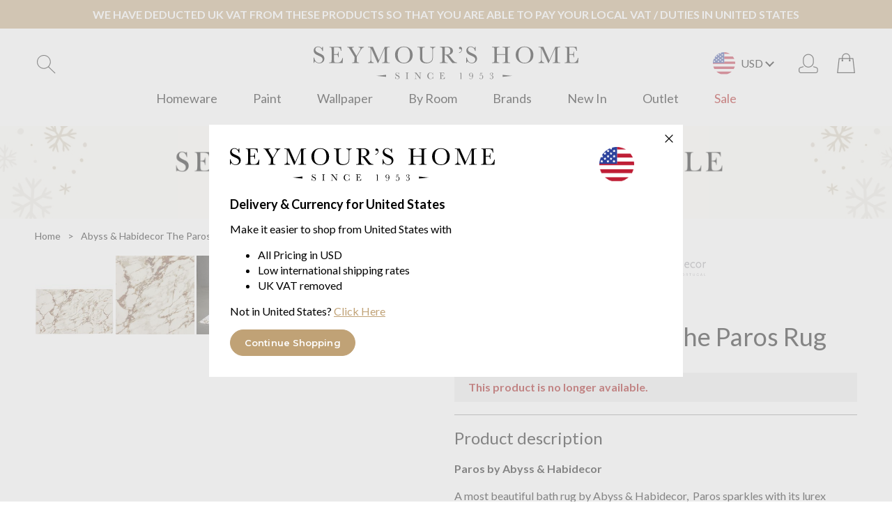

--- FILE ---
content_type: text/html; charset=utf-8
request_url: https://www.seymourshome.com/abyss-and-habidecor-the-paros-rug-p6017/
body_size: 10694
content:
<!DOCTYPE html>
<!--[if lt IE 7]> <html class="no-js ie6 oldie" lang="en"> <![endif]-->
<!--[if IE 7]>    <html class="no-js ie7 oldie" lang="en"> <![endif]-->
<!--[if IE 8]>    <html class="no-js ie8 oldie" lang="en"> <![endif]-->
<!--[if gt IE 8]><!--> <html class="no-js" lang="en"> <!--<![endif]-->
<head>
	<script data-cookieconsent="ignore">
        window.dataLayer = window.dataLayer || [];

        function gtag() {
            dataLayer.push(arguments);
        }

        gtag("consent", "default", {
            ad_personalization: "denied",
            ad_storage: "denied",
            ad_user_data: "denied",
            analytics_storage: "denied",
            functionality_storage: "denied",
            personalization_storage: "denied",
            security_storage: "granted",
            wait_for_update: 500,
        });

        gtag("set", "ads_data_redaction", true);
        gtag("set", "url_passthrough", false);
    </script>

	<script>
	(function(w, d, t, h, s, n) {
		w.FlodeskObject = n;
		var fn = function() {
		(w[n].q = w[n].q || []).push(arguments);
		};
		w[n] = w[n] || fn;
		var f = d.getElementsByTagName(t)[0];
		var v = '?v=' + Math.floor(new Date().getTime() / (120 * 1000)) * 60;
		var sm = d.createElement(t);
		sm.async = true;
		sm.type = 'module';
		sm.src = h + s + '.mjs' + v;
		f.parentNode.insertBefore(sm, f);
		var sn = d.createElement(t);
		sn.async = true;
		sn.noModule = true;
		sn.src = h + s + '.js' + v;
		f.parentNode.insertBefore(sn, f);
	})(window, document, 'script', 'https://assets.flodesk.com', '/universal', 'fd');
	</script>
	<meta charset="utf-8" />
	<meta http-equiv="X-UA-Compatible" content="IE=edge,chrome=1" />

	<title>Abyss & Habidecor The Paros Rug | Seymour's Home</title>
	<meta name="description" content="Abyss & Habidecor The Paros Rug in Mats and Rugs at Seymour's Home. Paros by Abyss &amp; Habidecor A most beautiful bath rug by Abyss &amp; Habidecor,  Paros sparkles w..." />
	<meta name="author" content="Seymour's Home - www.seymourshome.com" />

	<script async type="text/javascript" src="https://static.klaviyo.com/onsite/js/UcBitP/klaviyo.js"></script>
	<script>
		!function(){if(!window.klaviyo){window._klOnsite=window._klOnsite||[];try{window.klaviyo=new Proxy({},{get:function(n,i){return"push"===i?function(){var n;(n=window._klOnsite).push.apply(n,arguments)}:function(){for(var n=arguments.length,o=new Array(n),w=0;w<n;w++)o[w]=arguments[w];var t="function"==typeof o[o.length-1]?o.pop():void 0,e=new Promise((function(n){window._klOnsite.push([i].concat(o,[function(i){t&&t(i),n(i)}]))}));return e}}})}catch(n){window.klaviyo=window.klaviyo||[],window.klaviyo.push=function(){var n;(n=window._klOnsite).push.apply(n,arguments)}}}}();
	</script>
	<!-- page specific css and js -->


	<!-- Google Tag Manager -->
	<script>(function(w,d,s,l,i){w[l]=w[l]||[];w[l].push({'gtm.start':
	new Date().getTime(),event:'gtm.js'});var f=d.getElementsByTagName(s)[0],
	j=d.createElement(s),dl=l!='dataLayer'?'&l='+l:'';j.async=true;j.src='https://server.seymourshome.com/gtm.js?id='+i+dl;f.parentNode.insertBefore(j,f);
	})(window,document,'script','dataLayer','GTM-N7W7VFRN');</script>
	<!-- End Google Tag Manager -->
	
	<link rel="stylesheet" href="/css/normalize-min.css" media="all" />
	<link rel="stylesheet" href="/css/main.min.css?20240919-1410" media="all" />

	<!-- Responsive and mobile friendly stuff -->
	<meta http-equiv="cleartype" content="on">
	<meta name="HandheldFriendly" content="True">
	<meta name="MobileOptimized" content="320">
	<meta name="viewport" content="width=device-width" />
	<!--                                      -->

    <script src="/js/e-analytics.min.js"></script>
	<script src="/js/jquery-2.2.4.min.js"></script>
	<script src="/js/selectivizr.min.js"></script>
	<script src="/js/jquery-extra-selectors.min.js"></script>

	<script src="/js/jquery.hoverIntent.min.js"></script>
	<script src="/js/main.min.js?20251112-1222"></script>
	<script src="/js/jquery.payment.min.js"></script>
	

    <script src="/js/jquery.zoom.min.js"></script>
    <script src="/js/basket-funcs.min.js"></script>
    <link rel="stylesheet" type="text/css" href="/js/slick/slick-min.css"/>
    <script type="text/javascript" src="/js/slick/slick.min.js"></script>
    <script>
    $(document).ready(function() {
        $(".slider_main").slick({
            slide: "<span>",
            touchThreshold: 10,
            autoplay: false,
            arrows: false,
            asNavFor: ".slider_thumbs"
        });
        $(".slider_thumbs").slick({
            slidesToShow: 5,
            slidesToScroll: 1,
            asNavFor: ".slider_main",
            arrows: false,
            dots: false,
            focusOnSelect: true
        });
        $("#prodpage_images .zoomable").each( function(){
            $(this).zoom({
                touch: false,
                url: $(this).find("img").attr("src").replace("prodpage","enlarged")
            });
        });
    });
    </script>
<link rel="canonical" href="https://www.seymourshome.com/abyss-and-habidecor-the-paros-rug-p6017/" />

	<script src='https://www.google.com/recaptcha/api.js'></script>

	<!-- TrustBox script -->
	<script type="text/javascript" src="//widget.trustpilot.com/bootstrap/v5/tp.widget.bootstrap.min.js" async></script>
	<!-- End TrustBox script -->

</head>
<body style="ect_No // 29">

	<!-- Google Tag Manager (noscript) -->
	<noscript><iframe src="https://server.seymourshome.com/ns.html?id=GTM-N7W7VFRN"
	height="0" width="0" style="display:none;visibility:hidden"></iframe></noscript>
	<!-- End Google Tag Manager (noscript) -->

    </div>

		<p class="vat_free">WE HAVE DEDUCTED UK VAT FROM THESE PRODUCTS SO THAT YOU ARE ABLE TO PAY YOUR LOCAL VAT / DUTIES IN United States</p>
	
	<header class="full_width mainHeader">
		<div class="inner_width">
			<ul class="header_buttons header_buttons_search">
				<li class="search">
					<form action="/search/" method="GET">
						<input type="search" name="q" class="search_input" placeholder="search" />
					</form>
					<img width="32" height="32" src="/images/header_search.gif" class="search_desktop" alt="search" />
				</li>
				<li class="menu"><img src="/images/header_menu-search.png" alt="menu" /></li>
			</ul>

			<a href="https://www.seymourshome.com/" class="logo_link"><img width="380" height="53" src="/images/main_seymours_logo.svg" alt="Seymour's Home" class="site_logo" /><img width="140" height="34" src="/images/logo-mobile.svg" alt="Seymour's Home" class="site_logo_mobile" /></a>

			<ul class="header_buttons">

								
				<li class="flags">

					<a class="flags-dropdown js-flags-dropdown">
						<img src="/images/flags/29.png" alt="Flag of Active Language" />
						<div class="">
							<span class="nav-icon nav-arrow"></span>
							<p>USD</p>
						</div>
					</a>
					
				</li>
				
				
				<li class="account"><a href="https://www.seymourshome.com/login-register/"><img src="/images/header_account.gif" alt="my account" /></a></li>
					
				<!--<li id="currency"></li>-->
								<li class="mini_cart" data-items="0" class=""><a href="/shopping-basket/"><img src="/images/header_minicart.gif" alt="my shopping bag" /></a></li>
			</ul>

			
		</div>
		<div class="mobile_search">
			<form action="/search/" method="GET">
				<input type="search" name="q" class="mobile_search_input" placeholder="search" />
			</form>
		</div>

		<nav class="topNav sticky">
			<div class="nav_search">
				<div class="search">
					<form action="/search/" method="GET">
						<input type="search" name="q" class="search_input" placeholder="search" />
						<input type="image" src="/images/header_search.gif" class="search_mobile" alt="Search Submit" />
					</form>
				</div>
			</div>
			<ul class="inner_width">
								<li>
					<a href="https://www.seymourshome.com/homeware/">
						Homeware						<svg xmlns="http://www.w3.org/2000/svg" width="16" height="16" fill="currentColor" class="bi bi-chevron-right" viewBox="0 0 16 16">
							<path fill-rule="evenodd" d="M4.646 1.646a.5.5 0 0 1 .708 0l6 6a.5.5 0 0 1 0 .708l-6 6a.5.5 0 0 1-.708-.708L10.293 8 4.646 2.354a.5.5 0 0 1 0-.708z"/>
						</svg>
					</a>
												<div class="subnav"><div class="inner_width">

								<div class="column_container cols_3_of_4">
									<ul>
																					   <li><a href="https://www.seymourshome.com/homeware/baby/">Baby</a></li>
											   											   <li><a href="https://www.seymourshome.com/homeware/bags/">Bags</a></li>
											   											   <li><a href="https://www.seymourshome.com/homeware/baskets-and-storage/">Baskets and Storage</a></li>
											   											   <li><a href="https://www.seymourshome.com/homeware/bath-linen/">Bath Linen</a></li>
											   											   <li><a href="https://www.seymourshome.com/homeware/bath-robes-dressing-gowns-pyjamas-and-accessories/">Bath Robes, Dressing Gowns, Pyjamas & Accessories</a></li>
											   											   <li><a href="https://www.seymourshome.com/homeware/bathroom-accessories/">Bathroom Accessories</a></li>
											   											   <li><a href="https://www.seymourshome.com/homeware/bedding-for-cots/">Bedding for Cots</a></li>
											   											   <li><a href="https://www.seymourshome.com/homeware/bedding-for-cribs/">Bedding for Cribs</a></li>
											   											   <li><a href="https://www.seymourshome.com/homeware/bedspreads-and-comforters/">Bedspreads & Comforters</a></li>
											   											   <li><a href="https://www.seymourshome.com/homeware/blankets-and-underblankets/">Blankets & Underblankets</a></li>
											   											   <li><a href="https://www.seymourshome.com/homeware/casual-dining/">Casual Dining</a></li>
											   											   <li><a href="https://www.seymourshome.com/homeware/clocks/">Clocks</a></li>
											   											   <li><a href="https://www.seymourshome.com/homeware/coffee-and-tea-making/">Coffee and Tea Making</a></li>
											   											   <li><a href="https://www.seymourshome.com/homeware/curtains-tracks-poles-blinds/">Curtains, Tracks, Poles, Blinds</a></li>
											   											   <li><a href="https://www.seymourshome.com/homeware/cushions-throws/">Cushions, Throws</a></li>
											   											   <li><a href="https://www.seymourshome.com/homeware/decorations/">Decorations</a></li>
											   											   <li><a href="https://www.seymourshome.com/homeware/duvet-covers/">Duvet Covers</a></li>
											   											   <li><a href="https://www.seymourshome.com/homeware/duvets/">Duvets</a></li>
											   											   <li><a href="https://www.seymourshome.com/homeware/eye-masks/">Eye Masks</a></li>
											   											   <li><a href="https://www.seymourshome.com/homeware/face-masks/">Face Masks</a></li>
											   											   <li><a href="https://www.seymourshome.com/homeware/fine-dining/">Fine Dining</a></li>
											   											   <li><a href="https://www.seymourshome.com/homeware/flatware-and-tableware/">Flatware and Tableware</a></li>
											   											   <li><a href="https://www.seymourshome.com/homeware/flowers-plants-and-planters/">Flowers, Plants and Planters</a></li>
											   											   <li><a href="https://www.seymourshome.com/homeware/furniture/">Furniture</a></li>
											   											   <li><a href="https://www.seymourshome.com/homeware/gifts-and-accessories/">Gifts & Accessories</a></li>
											   											   <li><a href="https://www.seymourshome.com/homeware/gloves-and-scarves/">Gloves and Scarves</a></li>
											   											   <li><a href="https://www.seymourshome.com/homeware/home-fragrance-and-wellbeing/">Home Fragrance And Wellbeing</a></li>
											   											   <li><a href="https://www.seymourshome.com/homeware/kitchen-accessories/">Kitchen Accessories</a></li>
											   											   <li><a href="https://www.seymourshome.com/homeware/lighting-and-mirrors/">Lighting And Mirrors</a></li>
											   											   <li><a href="https://www.seymourshome.com/homeware/loungewear-casuals/">Loungewear / Casuals</a></li>
											   											   <li><a href="https://www.seymourshome.com/homeware/mattress-toppers/">Mattress Toppers</a></li>
											   											   <li><a href="https://www.seymourshome.com/homeware/mattresspillowduvet-protectors/">Mattress,Pillow,Duvet Protectors</a></li>
											   											   <li><a href="https://www.seymourshome.com/homeware/musical-motion/">Musical Motion</a></li>
											   											   <li><a href="https://www.seymourshome.com/homeware/night-clothes/">Night Clothes</a></li>
											   											   <li><a href="https://www.seymourshome.com/homeware/office-accessories/">Office Accessories</a></li>
											   												<li><a href="https://www.seymourshome.com/paint/">Paint</a></li>
																							   <li><a href="https://www.seymourshome.com/homeware/pillowcases/">Pillowcases</a></li>
											   											   <li><a href="https://www.seymourshome.com/homeware/pillows/">Pillows</a></li>
											   											   <li><a href="https://www.seymourshome.com/homeware/rugs/">Rugs</a></li>
											   											   <li><a href="https://www.seymourshome.com/homeware/seat-pads-and-cushions/">Seat Pads And Cushions</a></li>
											   											   <li><a href="https://www.seymourshome.com/homeware/sheets-and-valances/">Sheets And Valances</a></li>
											   											   <li><a href="https://www.seymourshome.com/homeware/shoes-and-slippers/">Shoes and Slippers</a></li>
											   											   <li><a href="https://www.seymourshome.com/homeware/table-linen/">Table Linen</a></li>
											   											   <li><a href="https://www.seymourshome.com/homeware/tea-towel-and-utility-cloths/">Tea Towel And Utility Cloths</a></li>
											   											   <li><a href="https://www.seymourshome.com/homeware/unreal-floral/">Un-Real Floral</a></li>
											   									</ul>
								</div>
							</div></div>
											</li>
								<li>
					<a href="https://www.seymourshome.com/paint/">
						Paint						<svg xmlns="http://www.w3.org/2000/svg" width="16" height="16" fill="currentColor" class="bi bi-chevron-right" viewBox="0 0 16 16">
							<path fill-rule="evenodd" d="M4.646 1.646a.5.5 0 0 1 .708 0l6 6a.5.5 0 0 1 0 .708l-6 6a.5.5 0 0 1-.708-.708L10.293 8 4.646 2.354a.5.5 0 0 1 0-.708z"/>
						</svg>
					</a>
					                            <div class="subnav">

                                <div class="inner_width">

                                    <div class="column_container cols_4_of_4">
                                        <ul>
                                                                                            <li>
                                                    <a href="https://www.seymourshome.com/paint/farrow-and-ball/">Farrow & Ball</a></li>
                                                                                        </ul>
                                    </div>

								</div>

							</div>
											</li>
								<li>
					<a href="https://www.seymourshome.com/wallpaper/">
						Wallpaper						<svg xmlns="http://www.w3.org/2000/svg" width="16" height="16" fill="currentColor" class="bi bi-chevron-right" viewBox="0 0 16 16">
							<path fill-rule="evenodd" d="M4.646 1.646a.5.5 0 0 1 .708 0l6 6a.5.5 0 0 1 0 .708l-6 6a.5.5 0 0 1-.708-.708L10.293 8 4.646 2.354a.5.5 0 0 1 0-.708z"/>
						</svg>
					</a>
									</li>
								<li>
					<a href="https://www.seymourshome.com/homeware/">
						By Room
						<svg xmlns="http://www.w3.org/2000/svg" width="16" height="16" fill="currentColor" class="bi bi-chevron-right" viewBox="0 0 16 16">
							<path fill-rule="evenodd" d="M4.646 1.646a.5.5 0 0 1 .708 0l6 6a.5.5 0 0 1 0 .708l-6 6a.5.5 0 0 1-.708-.708L10.293 8 4.646 2.354a.5.5 0 0 1 0-.708z"/>
						</svg>
					</a>
					<div class="subnav">
						<div class="inner_width">
							<div class="column_container cols_4_of_4">
								<ul>
																		<li>
										<a href="https://www.seymourshome.com/homeware/bathroom/">
											Bathroom										</a>
									</li>
																		<li>
										<a href="https://www.seymourshome.com/homeware/bedroom/">
											Bedroom										</a>
									</li>
																		<li>
										<a href="https://www.seymourshome.com/homeware/dining-room/">
											Dining Room										</a>
									</li>
																		<li>
										<a href="https://www.seymourshome.com/homeware/kitchen-and-utility/">
											Kitchen & Utility										</a>
									</li>
																		<li>
										<a href="https://www.seymourshome.com/homeware/living-room/">
											Living Room										</a>
									</li>
																		<li>
										<a href="https://www.seymourshome.com/homeware/nursery/">
											Nursery										</a>
									</li>
																		<li>
										<a href="https://www.seymourshome.com/homeware/office/">
											Office										</a>
									</li>
																		<li>
										<a href="https://www.seymourshome.com/homeware/outdoor/">
											Outdoor										</a>
									</li>
																	</ul>
							</div>
						</div>
					</div>
				</li>
								<li>
					<a href="https://www.seymourshome.com/brands/">
						Brands						<svg xmlns="http://www.w3.org/2000/svg" width="16" height="16" fill="currentColor" class="bi bi-chevron-right" viewBox="0 0 16 16">
							<path fill-rule="evenodd" d="M4.646 1.646a.5.5 0 0 1 .708 0l6 6a.5.5 0 0 1 0 .708l-6 6a.5.5 0 0 1-.708-.708L10.293 8 4.646 2.354a.5.5 0 0 1 0-.708z"/>
						</svg>
					</a>
												<div class="subnav"><div class="inner_width">

								<div class="column_container cols_4_of_4">
									<ul>
																				<li>
											<strong>A</strong><br />											<a href="https://www.seymourshome.com/brands/abyss-and-habidecor/">Abyss & Habidecor</a></li>
																				<li>
																						<a href="https://www.seymourshome.com/brands/addison-ross/">Addison Ross</a></li>
																				<li>
																						<a href="https://www.seymourshome.com/brands/artisan-by-joshuas-dream/">Artisan By Joshua's Dream</a></li>
																				<li>
																						<a href="https://www.seymourshome.com/brands/ashley-wilde-design/">Ashley Wilde Design</a></li>
																				<li>
											<strong>B</strong><br />											<a href="https://www.seymourshome.com/brands/baobab-collection/">Baobab Collection</a></li>
																				<li>
																						<a href="https://www.seymourshome.com/brands/bedding-house/">Bedding House</a></li>
																				<li>
																						<a href="https://www.seymourshome.com/brands/bella-figura/">Bella Figura</a></li>
																				<li>
																						<a href="https://www.seymourshome.com/brands/belledorm/">Belledorm</a></li>
																				<li>
																						<a href="https://www.seymourshome.com/brands/bluebellgray/">Bluebellgray</a></li>
																				<li>
																						<a href="https://www.seymourshome.com/brands/blumarine/">Blumarine</a></li>
																				<li>
																						<a href="https://www.seymourshome.com/brands/blumarine-baby/">Blumarine Baby</a></li>
																				<li>
																						<a href="https://www.seymourshome.com/brands/boss-home/">Boss Home</a></li>
																				<li>
																						<a href="https://www.seymourshome.com/brands/brinkhaus/">Brinkhaus</a></li>
																				<li>
											<strong>C</strong><br />											<a href="https://www.seymourshome.com/brands/casamance/">Casamance</a></li>
																				<li>
																						<a href="https://www.seymourshome.com/brands/cath-kids/">Cath Kids</a></li>
																				<li>
																						<a href="https://www.seymourshome.com/brands/cath-kidston/">Cath Kidston</a></li>
																				<li>
																						<a href="https://www.seymourshome.com/brands/cawo/">Cawo</a></li>
																				<li>
																						<a href="https://www.seymourshome.com/brands/celso-de-lemos/">Celso de Lemos</a></li>
																				<li>
																						<a href="https://www.seymourshome.com/brands/chilewich/">Chilewich</a></li>
																				<li>
																						<a href="https://www.seymourshome.com/brands/christofle/">Christofle</a></li>
																				<li>
																						<a href="https://www.seymourshome.com/brands/christy/">Christy</a></li>
																				<li>
																						<a href="https://www.seymourshome.com/brands/clarissa-hulse/">Clarissa Hulse</a></li>
																				<li>
																						<a href="https://www.seymourshome.com/brands/clarke-and-clarke/">Clarke & Clarke</a></li>
																				<li>
																						<a href="https://www.seymourshome.com/brands/cole-and-son/">Cole & Son</a></li>
																				<li>
																						<a href="https://www.seymourshome.com/brands/compagnie-de-provence/">Compagnie De Provence</a></li>
																				<li>
											<strong>D</strong><br />											<a href="https://www.seymourshome.com/brands/design-port/">Design Port</a></li>
																				<li>
																						<a href="https://www.seymourshome.com/brands/designers-guild/">Designers Guild</a></li>
																				<li>
																						<a href="https://www.seymourshome.com/brands/dolce-and-gabbana-casa/">Dolce & Gabbana Casa</a></li>
																				<li>
											<strong>E</strong><br />											<a href="https://www.seymourshome.com/brands/elia/">Elia</a></li>
																				<li>
																						<a href="https://www.seymourshome.com/brands/emma-j-shipley-for-clarke-and-clarke/">Emma J Shipley for Clarke & Clarke</a></li>
																				<li>
																						<a href="https://www.seymourshome.com/brands/ew-by-edinburgh-weavers/">EW by Edinburgh Weavers</a></li>
																				<li>
											<strong>F</strong><br />											<a href="https://www.seymourshome.com/brands/farrow-and-ball/">Farrow & Ball</a></li>
																				<li>
																						<a href="https://www.seymourshome.com/brands/furn/">Furn</a></li>
																				<li>
											<strong>G</strong><br />											<a href="https://www.seymourshome.com/brands/gingerlily/">Gingerlily</a></li>
																				<li>
																						<a href="https://www.seymourshome.com/brands/giobagnara/">GioBagnara</a></li>
																				<li>
																						<a href="https://www.seymourshome.com/brands/goodwill/">Goodwill</a></li>
																				<li>
																						<a href="https://www.seymourshome.com/brands/graccioza/">Graccioza</a></li>
																				<li>
											<strong>H</strong><br />											<a href="https://www.seymourshome.com/brands/hem/">HÖEM</a></li>
																				<li>
											<strong>I</strong><br />											<a href="https://www.seymourshome.com/brands/ibena/">Ibena</a></li>
																				<li>
																						<a href="https://www.seymourshome.com/brands/iosis/">Iosis</a></li>
																				<li>
											<strong>J</strong><br />											<a href="https://www.seymourshome.com/brands/john-atkinson/">John Atkinson</a></li>
																				<li>
																						<a href="https://www.seymourshome.com/brands/joshuas-dream/">Joshua's Dream</a></li>
																				<li>
											<strong>K</strong><br />											<a href="https://www.seymourshome.com/brands/kenzo/">Kenzo</a></li>
																				<li>
																						<a href="https://www.seymourshome.com/brands/kleine-wolke/">Kleine Wolke</a></li>
																				<li>
											<strong>L</strong><br />											<a href="https://www.seymourshome.com/brands/lacoste/">Lacoste</a></li>
																				<li>
																						<a href="https://www.seymourshome.com/brands/laura-ashley/">Laura Ashley</a></li>
																				<li>
																						<a href="https://www.seymourshome.com/brands/lazy-linen/">Lazy Linen</a></li>
																				<li>
																						<a href="https://www.seymourshome.com/brands/linen-house/">Linen House</a></li>
																				<li>
																						<a href="https://www.seymourshome.com/brands/locherber-milano/">Locherber Milano</a></li>
																				<li>
											<strong>M</strong><br />											<a href="https://www.seymourshome.com/brands/mastro-raphael/">Mastro Raphael</a></li>
																				<li>
																						<a href="https://www.seymourshome.com/brands/missoni-home/">Missoni Home</a></li>
																				<li>
																						<a href="https://www.seymourshome.com/brands/mm-linen/">MM Linen</a></li>
																				<li>
																						<a href="https://www.seymourshome.com/brands/muir/">Muir</a></li>
																				<li>
											<strong>N</strong><br />											<a href="https://www.seymourshome.com/brands/nasonmoretti-murano/">NasonMoretti Murano</a></li>
																				<li>
																						<a href="https://www.seymourshome.com/brands/nkuku/">Nkuku</a></li>
																				<li>
																						<a href="https://www.seymourshome.com/brands/nobilis-paris/">Nobilis Paris</a></li>
																				<li>
																						<a href="https://www.seymourshome.com/brands/nomon/">Nomon</a></li>
																				<li>
																						<a href="https://www.seymourshome.com/brands/nude/">Nude</a></li>
																				<li>
											<strong>O</strong><br />											<a href="https://www.seymourshome.com/brands/olivier-desforges/">Olivier Desforges</a></li>
																				<li>
																						<a href="https://www.seymourshome.com/brands/original-btc/">Original BTC</a></li>
																				<li>
																						<a href="https://www.seymourshome.com/brands/orla-kiely/">Orla Kiely</a></li>
																				<li>
											<strong>P</strong><br />											<a href="https://www.seymourshome.com/brands/paoletti/">Paoletti</a></li>
																				<li>
																						<a href="https://www.seymourshome.com/brands/paul-smith/">Paul Smith</a></li>
																				<li>
																						<a href="https://www.seymourshome.com/brands/peter-reed/">Peter Reed</a></li>
																				<li>
																						<a href="https://www.seymourshome.com/brands/plumeland/">Plumeland</a></li>
																				<li>
																						<a href="https://www.seymourshome.com/brands/porta-romana/">Porta Romana</a></li>
																				<li>
																						<a href="https://www.seymourshome.com/brands/puritx/">Puritx</a></li>
																				<li>
											<strong>R</strong><br />											<a href="https://www.seymourshome.com/brands/rabitti-1969/">Rabitti 1969</a></li>
																				<li>
																						<a href="https://www.seymourshome.com/brands/ralph-lauren-home/">Ralph Lauren Home</a></li>
																				<li>
																						<a href="https://www.seymourshome.com/brands/remony/">Remony</a></li>
																				<li>
																						<a href="https://www.seymourshome.com/brands/robert-welch-designs/">Robert Welch Designs</a></li>
																				<li>
																						<a href="https://www.seymourshome.com/brands/roberto-cavalli/">Roberto Cavalli</a></li>
																				<li>
																						<a href="https://www.seymourshome.com/brands/royal-botanic-gardens-kew/">Royal Botanic Gardens,  Kew</a></li>
																				<li>
																						<a href="https://www.seymourshome.com/brands/rudi/">Rudi</a></li>
																				<li>
											<strong>S</strong><br />											<a href="https://www.seymourshome.com/brands/sander/">Sander</a></li>
																				<li>
																						<a href="https://www.seymourshome.com/brands/sanderson/">Sanderson</a></li>
																				<li>
																						<a href="https://www.seymourshome.com/brands/sara-miller/">Sara Miller</a></li>
																				<li>
																						<a href="https://www.seymourshome.com/brands/sieger-by-frstenburg/">Sieger by Fürstenburg</a></li>
																				<li>
																						<a href="https://www.seymourshome.com/brands/silkka/">Silk-Ka</a></li>
																				<li>
																						<a href="https://www.seymourshome.com/brands/sophie-allport/">Sophie Allport</a></li>
																				<li>
																						<a href="https://www.seymourshome.com/brands/souleway/">Souleway</a></li>
																				<li>
																						<a href="https://www.seymourshome.com/brands/studio-g/">Studio G</a></li>
																				<li>
																						<a href="https://www.seymourshome.com/brands/svad-dondi/">Svad Dondi</a></li>
																				<li>
											<strong>T</strong><br />											<a href="https://www.seymourshome.com/brands/the-fine-bedding-company/">The Fine Bedding Company</a></li>
																				<li>
																						<a href="https://www.seymourshome.com/brands/the-isle-mill/">The Isle Mill</a></li>
																				<li>
																						<a href="https://www.seymourshome.com/brands/the-original-morris-and-co/">The Original Morris & Co</a></li>
																				<li>
																						<a href="https://www.seymourshome.com/brands/timorous-beasties/">Timorous Beasties</a></li>
																				<li>
																						<a href="https://www.seymourshome.com/brands/tom-dixon/">Tom Dixon</a></li>
																				<li>
											<strong>U</strong><br />											<a href="https://www.seymourshome.com/brands/ugg/">UGG</a></li>
																				<li>
											<strong>V</strong><br />											<a href="https://www.seymourshome.com/brands/vossen/">Vossen</a></li>
																				<li>
																						<a href="https://www.seymourshome.com/brands/voyage-maison/">Voyage Maison</a></li>
																				<li>
											<strong>W</strong><br />											<a href="https://www.seymourshome.com/brands/walton-and-co/">Walton & Co</a></li>
																				<li>
																						<a href="https://www.seymourshome.com/brands/wedgwood-by-clarke-and-clarke/">Wedgwood by Clarke & Clarke</a></li>
																				<li>
																						<a href="https://www.seymourshome.com/brands/william-morris-at-home/">William Morris At Home</a></li>
																				<li>
											<strong>Y</strong><br />											<a href="https://www.seymourshome.com/brands/yard/">Yard</a></li>
																				<li>
																						<a href="https://www.seymourshome.com/brands/yves-delorme/">Yves Delorme</a></li>
																				<li>
																						<a href="https://www.seymourshome.com/brands/yves-delorme-couture/">Yves Delorme Couture</a></li>
																			</ul>
								</div>


							</div></div>
											</li>
								<li>
					<a href="https://www.seymourshome.com/new-in/">
						New In						<svg xmlns="http://www.w3.org/2000/svg" width="16" height="16" fill="currentColor" class="bi bi-chevron-right" viewBox="0 0 16 16">
							<path fill-rule="evenodd" d="M4.646 1.646a.5.5 0 0 1 .708 0l6 6a.5.5 0 0 1 0 .708l-6 6a.5.5 0 0 1-.708-.708L10.293 8 4.646 2.354a.5.5 0 0 1 0-.708z"/>
						</svg>
					</a>
									</li>
								<li>
					<a href="https://www.seymourshome.com/clearance/">
						Outlet						<svg xmlns="http://www.w3.org/2000/svg" width="16" height="16" fill="currentColor" class="bi bi-chevron-right" viewBox="0 0 16 16">
							<path fill-rule="evenodd" d="M4.646 1.646a.5.5 0 0 1 .708 0l6 6a.5.5 0 0 1 0 .708l-6 6a.5.5 0 0 1-.708-.708L10.293 8 4.646 2.354a.5.5 0 0 1 0-.708z"/>
						</svg>
					</a>
									</li>
								<li>
					<a href="https://www.seymourshome.com/black-friday/">
						Sale						<svg xmlns="http://www.w3.org/2000/svg" width="16" height="16" fill="currentColor" class="bi bi-chevron-right" viewBox="0 0 16 16">
							<path fill-rule="evenodd" d="M4.646 1.646a.5.5 0 0 1 .708 0l6 6a.5.5 0 0 1 0 .708l-6 6a.5.5 0 0 1-.708-.708L10.293 8 4.646 2.354a.5.5 0 0 1 0-.708z"/>
						</svg>
					</a>
									</li>
							</ul>
		</nav>
	</header>

		<div class="modal-country js-modal-country">
		<div class="modal-country_inner js-modal-country-inner">
			<a href="#" class="modal-country_close js-modal-country-close">
				<img src="/images/icon-close.svg" alt="Flag of Active Language" />
			</a>
			<div class="modal-country_content">
				<div class="modal-country_intro">
					<img class="modal-country_logo" width="380" height="53" src="/images/main_seymours_logo.svg" alt="Seymour's Home" />
					<img class="modal-country_flag" src="/images/flags/29.png" alt="Flag of Active Language" />
				</div>
				<h4>Delivery & Currency for United States</h4>
				<p>Make it easier to shop from United States with</p>
				<ul>
					<li>All Pricing in USD</li>
					<li>Low international shipping rates</li>
										<li>UK VAT removed</li>
									</ul>
				<p>Not in United States? <a href="#" class="js-flags-dropdown">Click Here</a></p>
				<a class="modal-country_button js-modal-country-close" href="#">Continue Shopping</a>
			</div>
		</div>
	</div>
				
	<div class="sidebar-country js-sidebar-country">
		<div class="sidebar-country_inner js-sidebar-country-inner">
			<a href="#" class="sidebar-country_close js-sidebar-country-close">
				<img src="/images/icon-close.svg" alt="Flag of Active Language" />
			</a>
			<div class="sidebar-country_content">
				<h4>Delivery & Currency Selection</h4>
				<p>You can now select your delivery country and currency when shopping with Seymour's Home, use the drop downs below to select your country and curency.</p>
				<form action="/scripts/country-currency-script.php" class="formstyle" id="country_form" method="post">
					<p>
						<label for="country_id">Choose your location</label>
						<select name="delivery_country" id="countrySelector">
							<option value="13" data-currency_code="EUR" data-vat_free="No" >Austria</option><option value="33" data-currency_code="AUD" data-vat_free="Yes" >Australia</option><option value="39" data-currency_code="GBP" data-vat_free="Yes" >Bahrain</option><option value="27" data-currency_code="EUR" data-vat_free="No" >Balaeric Isles</option><option value="5" data-currency_code="EUR" data-vat_free="No" >Belgium</option><option value="40" data-currency_code="USD" data-vat_free="Yes" >Brunei</option><option value="41" data-currency_code="EUR" data-vat_free="No" >Bulgaria</option><option value="77" data-currency_code="CAD" data-vat_free="Yes" >Canada - AB</option><option value="28" data-currency_code="CAD" data-vat_free="Yes" >Canada - BC</option><option value="73" data-currency_code="CAD" data-vat_free="Yes" >Canada - CA</option><option value="64" data-currency_code="CAD" data-vat_free="Yes" >Canada - MB</option><option value="65" data-currency_code="CAD" data-vat_free="Yes" >Canada - NB</option><option value="66" data-currency_code="CAD" data-vat_free="Yes" >Canada - NL</option><option value="67" data-currency_code="CAD" data-vat_free="Yes" >Canada - NS</option><option value="68" data-currency_code="CAD" data-vat_free="Yes" >Canada - ON</option><option value="69" data-currency_code="CAD" data-vat_free="Yes" >Canada - PE</option><option value="70" data-currency_code="CAD" data-vat_free="Yes" >Canada - QC</option><option value="71" data-currency_code="CAD" data-vat_free="Yes" >Canada - SK</option><option value="59" data-currency_code="USD" data-vat_free="Yes" >Chile</option><option value="42" data-currency_code="CNY" data-vat_free="Yes" >China</option><option value="56" data-currency_code="USD" data-vat_free="Yes" >Colombia</option><option value="60" data-currency_code="EUR" data-vat_free="No" >Croatia</option><option value="30" data-currency_code="EUR" data-vat_free="No" >Cyprus</option><option value="14" data-currency_code="EUR" data-vat_free="No" >Czech Republic</option><option value="8" data-currency_code="EUR" data-vat_free="No" >Denmark</option><option value="43" data-currency_code="USD" data-vat_free="Yes" >Egypt</option><option value="74" data-currency_code="EUR" data-vat_free="No" >Estonia</option><option value="19" data-currency_code="EUR" data-vat_free="No" >Finland</option><option value="9" data-currency_code="EUR" data-vat_free="No" >France</option><option value="10" data-currency_code="EUR" data-vat_free="No" >Germany</option><option value="25" data-currency_code="GBP" data-vat_free="Yes" >Gibraltar</option><option value="15" data-currency_code="EUR" data-vat_free="No" >Greece</option><option value="3" data-currency_code="GBP" data-vat_free="Yes" >Guernsey</option><option value="34" data-currency_code="HKD" data-vat_free="Yes" >Hong Kong</option><option value="20" data-currency_code="EUR" data-vat_free="No" >Hungary</option><option value="58" data-currency_code="EUR" data-vat_free="Yes" >Iceland</option><option value="55" data-currency_code="GBP" data-vat_free="Yes" >India</option><option value="2" data-currency_code="GBP" data-vat_free="No" >Isle of Man</option><option value="44" data-currency_code="USD" data-vat_free="Yes" >Israel</option><option value="16" data-currency_code="EUR" data-vat_free="No" >Italy</option><option value="35" data-currency_code="GBP" data-vat_free="Yes" >Japan</option><option value="4" data-currency_code="GBP" data-vat_free="Yes" >Jersey</option><option value="45" data-currency_code="GBP" data-vat_free="Yes" >Jordan</option><option value="54" data-currency_code="USD" data-vat_free="Yes" >Kuwait</option><option value="63" data-currency_code="EUR" data-vat_free="No" >Latvia</option><option value="53" data-currency_code="EUR" data-vat_free="No" >Lithuania</option><option value="6" data-currency_code="EUR" data-vat_free="No" >Luxembourg</option><option value="76" data-currency_code="GBP" data-vat_free="Yes" >Macao</option><option value="36" data-currency_code="GBP" data-vat_free="Yes" >Malaysia</option><option value="21" data-currency_code="EUR" data-vat_free="No" >Malta</option><option value="11" data-currency_code="EUR" data-vat_free="No" >Monaco</option><option value="7" data-currency_code="EUR" data-vat_free="No" >Netherlands</option><option value="37" data-currency_code="GBP" data-vat_free="Yes" >New Zealand</option><option value="72" data-currency_code="EUR" data-vat_free="Yes" >Norway</option><option value="46" data-currency_code="USD" data-vat_free="Yes" >Oman</option><option value="22" data-currency_code="EUR" data-vat_free="No" >Poland</option><option value="17" data-currency_code="EUR" data-vat_free="No" >Portugal</option><option value="47" data-currency_code="GBP" data-vat_free="Yes" >Qatar</option><option value="12" data-currency_code="EUR" data-vat_free="No" >Republic of Ireland</option><option value="62" data-currency_code="EUR" data-vat_free="No" >Romania</option><option value="48" data-currency_code="SAR" data-vat_free="Yes" >Saudi Arabia</option><option value="38" data-currency_code="GBP" data-vat_free="Yes" >Singapore</option><option value="51" data-currency_code="EUR" data-vat_free="No" >Slovakia</option><option value="26" data-currency_code="USD" data-vat_free="No" >Slovenia</option><option value="49" data-currency_code="GBP" data-vat_free="Yes" >South Africa</option><option value="52" data-currency_code="USD" data-vat_free="Yes" >South Korea</option><option value="18" data-currency_code="EUR" data-vat_free="No" >Spain</option><option value="23" data-currency_code="EUR" data-vat_free="No" >Sweden</option><option value="24" data-currency_code="EUR" data-vat_free="No" >Switzerland</option><option value="57" data-currency_code="GBP" data-vat_free="Yes" >Taiwan</option><option value="32" data-currency_code="EUR" data-vat_free="Yes" >Ukraine</option><option value="50" data-currency_code="AED" data-vat_free="Yes" >United Arab Emirates</option><option value="1" data-currency_code="GBP" data-vat_free="No" >United Kingdom</option><option value="29" data-currency_code="USD" data-vat_free="Yes" selected>United States</option>						</select>
					</p>
					<p>
						<label for="currency_id">Choose your currency</label>				
						<select name="currency_code" id="currencySelector">
							<option value="AUD">Australian Dollar</option><option value="CAD">Canadian Dollar</option><option value="EUR">Euro</option><option value="HKD">Hong Kong Dollar</option><option value="GBP">Pound Sterling</option><option value="CNY">Renminbi</option><option value="SAR">Saudi Riyal</option><option value="ZAR">South African Rand</option><option value="AED">United Arab Emirates Dirham</option><option value="USD"selected>United States Dollar</option>						</select>
					</p>
					<p>
						<input class="button_style" name="submit" type="submit" value="Save & Continue" style="width: 100%;">
					</p>
				</form>
				<p class="sidebar-country_description js-sidebar-country-desc">We have deducted UK VAT from these products so that you are able to pay your local VAT/Duties in <span class="js-sidebar-country-name">United States</span></p>
				<p class="sidebar-country_description-alternate js-sidebar-country-desc-alternate">We have applied <span class="js-sidebar-country-name">United States</span> VAT/Duties to these products so that your items can be delivered door-to-door with no further charges</p>
			</div>
		</div>
	</div>

		<div class="banner ">
					<a href="https://www.seymourshome.com/sale/">										<img class="desktop-banner desktop-other" src="/site-images/banners/95-d_other.png" alt="Winter Sale 2025" />
											<img class="mobile-banner mobile-other" src="/site-images/banners/95-m_other.png" alt="Winter Sale 2025" />
						
			</a>			</div>
	    <div id="site_torso" class="inner_width">

            <ul id="breadcrumb" vocab="https://schema.org/" typeof="BreadcrumbList">
                    <li property="itemListElement" typeof="ListItem">
                <a property="item" typeof="WebPage" href="https://www.seymourshome.com/">
                    <span property="name">Home</span>
                </a>
                <meta property="position" content="1"/>
            </li>
                        <li property="itemListElement" typeof="ListItem">
                <a property="item" typeof="WebPage" href="https://www.seymourshome.com/abyss-and-habidecor-the-paros-rug-p6017/">
                    <span property="name">Abyss & Habidecor The Paros Rug</span>
                </a>
                <meta property="position" content="2"/>
            </li>
                </ul>
    
        <div id="prodpage_title">

                        <a href="https://www.seymourshome.com/brands/abyss-and-habidecor/" style="text-align: center; display: block;">
                <img src="/site-images/brand-logos/8.gif" alt="Abyss & Habidecor" id="prodpage_brand_logo" />
            </a>
            

              <p class="clearance">
                            <b>OUTLET</b>
                        </p> 
                    
            <h1>Abyss & Habidecor The Paros Rug</h1>

            
        </div>

        <div id="prodpage_images">

                                <div id="letter-main"></div>

                    <div class="slider_main">
                        <span class="zoomable">
                            <div class="slider_main_image">
                                <img src="/site-images/products/prodpage/6017.jpg" alt="Abyss & Habidecor The Paros Rug" />
                            </div>
                        </span>
                                                <span class="zoomable">
                            <div class="slider_main_image">
                                                                <img src="/site-images/products/prodpage/6017a.jpg" alt="Abyss & Habidecor The Paros Rug" />
                                                                                            </div>
                        </span>                                                <span class="zoomable">
                            <div class="slider_main_image">
                                                                <img src="/site-images/products/prodpage/6017b.jpg" alt="Abyss & Habidecor The Paros Rug" />
                                                                                            </div>
                        </span>                                                                                                                    </div>

                    <div class="slider_thumbs">
                        <img src="/site-images/products/brokerage/6017.jpg" alt="Abyss & Habidecor The Paros Rug" />
                                                                                <img src="/site-images/products/brokerage/6017a.jpg" alt="Abyss & Habidecor The Paros Rug" />
                                                                                                                                    <img src="/site-images/products/brokerage/6017b.jpg" alt="Abyss & Habidecor The Paros Rug" />
                                                                                                                                                                        </div>
                
        </div>

        <div id="prodpage_content">

                            <p class="important">This product is no longer available.</p>

            <div class="prodpage_text"><h3>Product description</h3><p><strong>Paros by Abyss &amp; Habidecor</strong></p><p>A most beautiful bath rug by Abyss &amp; Habidecor, &nbsp;Paros sparkles with its lurex content and caresses your feet with its deep pile cotton. An ornate pattern resembling fine marble on a rug that will add the finishing touch to your bathroom.</p><p>Constructed using the very best long staple Giza70 Egyptian Cotton 90%, Acrylic 5% and Lurex 5%.</p><p>Available in One Large Size 70cm x 120cm</p><p>2200 gr/m²</p></div>
        </div>

        
    </div>

    <div id="prodpage_ranges" class="inner_width float_wrapper brokerage_4">

        
    </div>

    <!-- TrustBox widget - List -->
    <!-- <div class="trustpilot-widget" data-locale="en-GB" data-template-id="539ad60defb9600b94d7df2c" data-businessunit-id="5d9af72de634b50001615597" data-style-height="500px" data-style-width="100%" data-theme="light" data-stars="1,2,3,4,5" data-review-languages="en">
        <a href="https://uk.trustpilot.com/review/seymourshome.com" target="_blank" rel="noopener">Trustpilot</a>
    </div> -->
    <!-- End TrustBox widget -->

    <!-- TrustBox widget - Product Reviews SEO --> 
       <br>
   <br>
    <!-- End TrustBox widget -->

    <script type="text/javascript">

        var Klavioitem = {
            "ProductName": "Abyss & Habidecor The Paros Rug",
            "ProductID": "6017",
            "SKU": "6017",
            "Categories": "Mats and Rugs",
            "URL": "https://www.seymourshome.com/abyss-and-habidecor-the-paros-rug-p6017/",
            "Brand": "Abyss & Habidecor",
            "Price": "312.50"
        };

        klaviyo.track("Viewed Product", Klavioitem);
</script>

    <script>
    $('#discount_form').submit(function(event) {
        console.log('form submitted (live mode).');
        if (!grecaptcha.getResponse()) {
            console.log('captcha not yet completed.');
            event.preventDefault(); //prevent form submit
            grecaptcha.execute();
        } else {
            console.log('form really submitted.');
        }
    });
    onCompleted = function() {

        console.log('captcha completed.');

        console.log('now run the ajax script.');

        // $('#discount_form').submit();
        // alert('wait to check for "captcha completed" in the console.');

        var $product_id = "6017";
        var $brand_id = "8";
        var $discount_option_id = $("#discount_option_id").val();
        var $where_found = $("#where_found").val();
        var $price_customer = $("#price_customer").val();
        var $customer_email = $("#customer_email").val();
        var $ambiguity = $("#ambiguity").val();
        var $prod_url = "https://www.seymourshome.com/abyss-and-habidecor-the-paros-rug-p6017/";

        $.ajax({
            dataType: "json",
            url: "/scripts/voucher.php?product_id="+$product_id+"&brand_id="+$brand_id+"&discount_option_id="+$discount_option_id+"&where_found="+$where_found+"&price_customer="+$price_customer+"&customer_email="+$customer_email+"&ambiguity="+$ambiguity+"&prod_url="+$prod_url,
            success: function(result){

                $(".discount_inner").slideUp();
                $(".discount_load").slideDown().delay(5000);
                $(".discount_load").slideUp();
                setTimeout(load_result,5000);

                function load_result() {

                    // IS IT SUCCESSFUL OR UNSUCCESSFUL?
                    if (result.discount_code != "" || result.discount_percentage !="") {
                        // SUCCESS
                        var formated_price = parseFloat(result.discount_price).toFixed(2);
                        $( ".voucher_percentage" ).html('£' + formated_price);
                        $( ".voucher_code" ).html(result.discount_code);
                        $(".discount_result_success").slideDown();
                    } else {
                        // FAIL
                        console.log("fail");
                        $(".discount_result_fail").slideDown().delay(5000);
                        $(".discount_result_fail").slideUp();
                        setTimeout(load_question,5000);
                        function load_question() {
                            $(".discount_question").slideDown();
                        }
                    }

                }

            }

        });

        // alert($product_id+':'+$brand_id+':'+$discount_option_id+':'+$where_found+':'+$price_customer);
        event.preventDefault();

    }

    $(".play-gif").click(function(e) {
        var video = $(this).closest(".slider_main_video").find("video");
        
        if (video.get(0).paused) {
            video.trigger("play");
            video.css("opacity", "1");
            $(this).css("opacity", "0");
        } else {
            video.trigger("pause");
            video.css("opacity", "0");
            $(this).css("opacity", "1");
        }
    });

    $(document).ready(function() {
        $("video").on("ended",function() {
            $(this).get(0).currentTime = 0;
            $(this).css("opacity", "0");
            $(this).closest(".slider_main_video").find(".play-gif").css("opacity", "1");
        });
    });

    $(".slider_main, .slider_thumbs").on("beforeChange", function() {
        var video = $(".slider_main_video video");
        
        video.trigger("pause");
        video.css("opacity", "0");
        $(".play-gif").css("opacity", "1");
    });
    </script>

    <footer class="full_width">
        <div class="footer_newsletter">
            <div class="klaviyo-form-Y8mdcy"></div>
                    </div>
        <div class="inner_width">

            
                <div id="footer_right">
                                        <ul>
                                                <li><a href="https://www.seymourshome.com/customer-service/">Customer Service</a></li>
                                                <li><a href="https://www.seymourshome.com/customer-service/delivery-information/">Delivery</a></li>
                                                <li><a href="https://www.seymourshome.com/cookies-privacy/">Cookies & Privacy</a></li>
                                                <li><a href="https://www.seymourshome.com/terms/">Legal & Terms</a></li>
                                                <li><a href="https://www.seymourshome.com/testimonials/">Testimonials</a></li>
                                                <li><a href="https://www.seymourshome.com/about-us/">About us</a></li>
                                                <li><a href="https://www.seymourshome.com/contact-us/">Contact Us</a></li>
                                                <li><a href="javascript:Cookiebot.renew();">Cookie Settings</a></li>
                    </ul>
                                        <ul>
                        <li>e: <a href="mailto:info@seymourshome.com">info@seymourshome.com</a></li>
                        <li>t: <a href="tel:01325 355 272">01325 355 272</a></li>
                    </ul>

                </div>

                <div id="footer_left">
                    <p>&copy; 2026 Seymour's Home</p>

                    <div id="footer_payment_logos">
                        <img width="60" height="60" src="/images/payments/1.png" alt="Apple Pay" />
                        <img width="60" height="60" src="/images/payments/2.png" alt="Google Pay" />
                        <img width="60" height="60" src="/images/payments/3.png" alt="Mastercard" />
                        <img width="60" height="60" src="/images/payments/4.png" alt="Visa" />
                        <img width="60" height="60" src="/images/payments/5.png" alt="Alipay" />
                        <img width="60" height="60" src="/images/payments/6.png" alt="WeChat Pay" />
                        <img width="60" height="60" src="/images/payments/7.png" alt="AMEX" />
                    </div>

                    <!-- TrustBox widget - Mini -->
                    <div class="trustpilot-widget" data-locale="en-GB" data-template-id="53aa8807dec7e10d38f59f32" data-businessunit-id="5d9af72de634b50001615597" data-style-height="150px" data-style-width="100%" data-theme="light" style="max-width: 225px;">
                        <a href="https://uk.trustpilot.com/review/seymourshome.com" target="_blank" rel="noopener">Trustpilot</a>
                    </div>
                    <!-- End TrustBox widget -->
                </div>
            
        </div>
                <div class="inner_width">
            <div id="footer_right">
                &nbsp;
            </div>
        </div>
    </footer>
    <!-- DC0: not found -->
    <!-- DC1:  -->
    <!-- DC2: not found -->
</body>

<script>
    //listen for change event on ID countrySelector and get the value of the selected option then select the option with the same value in the currencySelector
    document.getElementById('countrySelector').addEventListener('change', function() {
        //get the selected options data-currency_code attribute
        var selectedCountry = this.options[this.selectedIndex].getAttribute('data-currency_code');
        var currencySelector = document.getElementById('currencySelector');
        //check if any option has the same value as the selected option
        for (var i = 0; i < currencySelector.options.length; i++) {
            if (currencySelector.options[i].value == selectedCountry) {
                //set the currency selector to selected
                currencySelector.selectedIndex = i;
            }
        }
    });
</script>

</html>


--- FILE ---
content_type: application/javascript
request_url: https://www.seymourshome.com/js/jquery.payment.min.js
body_size: 2078
content:
(function(){var t,e,n,r,a,i,o,l,u,c,h,s,p,f,g,v,d,m,y,C,T=[].slice,$=[].indexOf||function(t){for(var e=0,n=this.length;e<n;e++)if(e in this&&this[e]===t)return e;return-1};(t=jQuery).payment={},t.payment.fn={},t.fn.payment=function(){var e,n;return n=arguments[0],e=2<=arguments.length?T.call(arguments,1):[],t.payment.fn[n].apply(this,e)},r=[{type:"visaelectron",pattern:/^4(026|17500|405|508|844|91[37])/,format:a=/(\d{1,4})/g,length:[16],cvcLength:[3],luhn:!0},{type:"maestro",pattern:/^(5(018|0[23]|[68])|6(39|7))/,format:a,length:[12,13,14,15,16,17,18,19],cvcLength:[3],luhn:!0},{type:"forbrugsforeningen",pattern:/^600/,format:a,length:[16],cvcLength:[3],luhn:!0},{type:"dankort",pattern:/^5019/,format:a,length:[16],cvcLength:[3],luhn:!0},{type:"visa",pattern:/^4/,format:a,length:[13,16],cvcLength:[3],luhn:!0},{type:"mastercard",pattern:/^5[0-5]/,format:a,length:[16],cvcLength:[3],luhn:!0},{type:"amex",pattern:/^3[47]/,format:/(\d{1,4})(\d{1,6})?(\d{1,5})?/,length:[15],cvcLength:[3,4],luhn:!0},{type:"dinersclub",pattern:/^3[0689]/,format:a,length:[14],cvcLength:[3],luhn:!0},{type:"discover",pattern:/^6([045]|22)/,format:a,length:[16],cvcLength:[3],luhn:!0},{type:"unionpay",pattern:/^(62|88)/,format:a,length:[16,17,18,19],cvcLength:[3],luhn:!1},{type:"jcb",pattern:/^35/,format:a,length:[16],cvcLength:[3],luhn:!0}],e=function(t){var e,n,a;for(t=(t+"").replace(/\D/g,""),n=0,a=r.length;n<a;n++)if((e=r[n]).pattern.test(t))return e},n=function(t){var e,n,a;for(n=0,a=r.length;n<a;n++)if((e=r[n]).type===t)return e},p=function(t){var e,n,r,a,i,o;for(r=!0,a=0,i=0,o=(n=(t+"").split("").reverse()).length;i<o;i++)e=n[i],e=parseInt(e,10),(r=!r)&&(e*=2),e>9&&(e-=9),a+=e;return a%10==0},s=function(t){var e;return null!=t.prop("selectionStart")&&t.prop("selectionStart")!==t.prop("selectionEnd")||!!("undefined"!=typeof document&&null!==document&&null!=(e=document.selection)&&"function"==typeof e.createRange?e.createRange().text:void 0)},f=function(e){return setTimeout((function(){var n,r;return r=(n=t(e.currentTarget)).val(),r=t.payment.formatCardNumber(r),n.val(r)}))},l=function(n){var r,a,i,o,l,u,c;if(i=String.fromCharCode(n.which),/^\d+$/.test(i)&&(r=t(n.currentTarget),c=r.val(),a=e(c+i),o=(c.replace(/\D/g,"")+i).length,u=16,a&&(u=a.length[a.length.length-1]),!(o>=u||null!=r.prop("selectionStart")&&r.prop("selectionStart")!==c.length)))return(l=a&&"amex"===a.type?/^(\d{4}|\d{4}\s\d{6})$/:/(?:^|\s)(\d{4})$/).test(c)?(n.preventDefault(),setTimeout((function(){return r.val(c+" "+i)}))):l.test(c+i)?(n.preventDefault(),setTimeout((function(){return r.val(c+i+" ")}))):void 0},i=function(e){var n,r;if(n=t(e.currentTarget),r=n.val(),8===e.which&&(null==n.prop("selectionStart")||n.prop("selectionStart")===r.length))return/\d\s$/.test(r)?(e.preventDefault(),setTimeout((function(){return n.val(r.replace(/\d\s$/,""))}))):/\s\d?$/.test(r)?(e.preventDefault(),setTimeout((function(){return n.val(r.replace(/\s\d?$/,""))}))):void 0},g=function(e){return setTimeout((function(){var n,r;return r=(n=t(e.currentTarget)).val(),r=t.payment.formatExpiry(r),n.val(r)}))},u=function(e){var n,r,a;if(r=String.fromCharCode(e.which),/^\d+$/.test(r))return n=t(e.currentTarget),a=n.val()+r,/^\d$/.test(a)&&"0"!==a&&"1"!==a?(e.preventDefault(),setTimeout((function(){return n.val("0"+a+" / ")}))):/^\d\d$/.test(a)?(e.preventDefault(),setTimeout((function(){return n.val(a+" / ")}))):void 0},c=function(e){var n,r,a;if(r=String.fromCharCode(e.which),/^\d+$/.test(r))return a=(n=t(e.currentTarget)).val(),/^\d\d$/.test(a)?n.val(a+" / "):void 0},h=function(e){var n,r,a;if("/"===(a=String.fromCharCode(e.which))||" "===a)return r=(n=t(e.currentTarget)).val(),/^\d$/.test(r)&&"0"!==r?n.val("0"+r+" / "):void 0},o=function(e){var n,r;if(n=t(e.currentTarget),r=n.val(),8===e.which&&(null==n.prop("selectionStart")||n.prop("selectionStart")===r.length))return/\s\/\s\d?$/.test(r)?(e.preventDefault(),setTimeout((function(){return n.val(r.replace(/\s\/\s\d?$/,""))}))):void 0},y=function(t){var e;return!(!t.metaKey&&!t.ctrlKey)||32!==t.which&&(0===t.which||(t.which<33||(e=String.fromCharCode(t.which),!!/[\d\s]/.test(e))))},d=function(n){var r,a,i,o;if(r=t(n.currentTarget),i=String.fromCharCode(n.which),/^\d+$/.test(i)&&!s(r))return o=(r.val()+i).replace(/\D/g,""),(a=e(o))?o.length<=a.length[a.length.length-1]:o.length<=16},m=function(e){var n,r;if(n=t(e.currentTarget),r=String.fromCharCode(e.which),/^\d+$/.test(r)&&!s(n))return!((n.val()+r).replace(/\D/g,"").length>6)&&void 0},v=function(e){var n,r;if(n=t(e.currentTarget),r=String.fromCharCode(e.which),/^\d+$/.test(r)&&!s(n))return(n.val()+r).length<=4},C=function(e){var n,a,i,o,l;if(l=(n=t(e.currentTarget)).val(),o=t.payment.cardType(l)||"unknown",!n.hasClass(o))return a=function(){var t,e,n;for(n=[],t=0,e=r.length;t<e;t++)i=r[t],n.push(i.type);return n}(),n.removeClass("unknown"),n.removeClass(a.join(" ")),n.addClass(o),n.toggleClass("identified","unknown"!==o),n.trigger("payment.cardType",o)},t.payment.fn.formatCardCVC=function(){return this.payment("restrictNumeric"),this.on("keypress",v),this},t.payment.fn.formatCardExpiry=function(){return this.payment("restrictNumeric"),this.on("keypress",m),this.on("keypress",u),this.on("keypress",h),this.on("keypress",c),this.on("keydown",o),this.on("change",g),this.on("input",g),this},t.payment.fn.formatCardNumber=function(){return this.payment("restrictNumeric"),this.on("keypress",d),this.on("keypress",l),this.on("keydown",i),this.on("keyup",C),this.on("paste",f),this.on("change",f),this.on("input",f),this.on("input",C),this},t.payment.fn.restrictNumeric=function(){return this.on("keypress",y),this},t.payment.fn.cardExpiryVal=function(){return t.payment.cardExpiryVal(t(this).val())},t.payment.cardExpiryVal=function(t){var e,n,r;return e=(r=(t=t.replace(/\s/g,"")).split("/",2))[0],2===(null!=(n=r[1])?n.length:void 0)&&/^\d+$/.test(n)&&(n=(new Date).getFullYear().toString().slice(0,2)+n),{month:e=parseInt(e,10),year:n=parseInt(n,10)}},t.payment.validateCardNumber=function(t){var n,r;return t=(t+"").replace(/\s+|-/g,""),!!/^\d+$/.test(t)&&(!!(n=e(t))&&(r=t.length,$.call(n.length,r)>=0&&(!1===n.luhn||p(t))))},t.payment.validateCardExpiry=function(e,n){var r,a,i;return"object"==typeof e&&"month"in e&&(e=(i=e).month,n=i.year),!(!e||!n)&&(e=t.trim(e),n=t.trim(n),!!/^\d+$/.test(e)&&(!!/^\d+$/.test(n)&&(1<=e&&e<=12&&(2===n.length&&(n=n<70?"20"+n:"19"+n),4===n.length&&(a=new Date(n,e),r=new Date,a.setMonth(a.getMonth()-1),a.setMonth(a.getMonth()+1,1),a>r)))))},t.payment.validateCardCVC=function(e,r){var a,i;return e=t.trim(e),!!/^\d+$/.test(e)&&(null!=(a=n(r))?(i=e.length,$.call(a.cvcLength,i)>=0):e.length>=3&&e.length<=4)},t.payment.cardType=function(t){var n;return t&&(null!=(n=e(t))?n.type:void 0)||null},t.payment.formatCardNumber=function(n){var r,a,i,o;return(r=e(n))?(i=r.length[r.length.length-1],n=(n=n.replace(/\D/g,"")).slice(0,i),r.format.global?null!=(o=n.match(r.format))?o.join(" "):void 0:null!=(a=r.format.exec(n))?(a.shift(),(a=t.grep(a,(function(t){return t}))).join(" ")):void 0):n},t.payment.formatExpiry=function(t){var e,n,r,a;return(n=t.match(/^\D*(\d{1,2})(\D+)?(\d{1,4})?/))?(e=n[1]||"",r=n[2]||"",((a=n[3]||"").length>0||r.length>0&&!/\ \/?\ ?/.test(r))&&(r=" / "),1===e.length&&"0"!==e&&"1"!==e&&(e="0"+e,r=" / "),e+r+a):""}}).call(this);